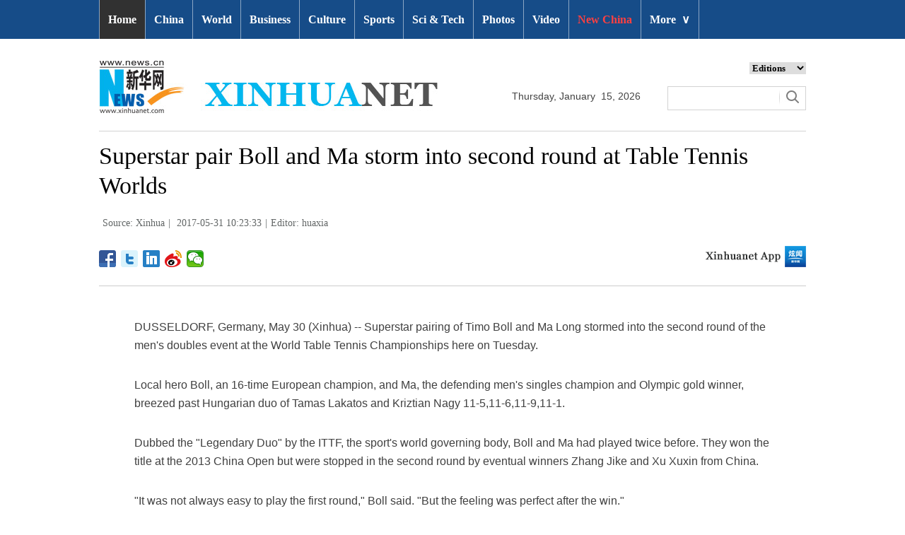

--- FILE ---
content_type: text/html; charset=utf-8
request_url: http://www.xinhuanet.com//english/2017-05/31/c_136327784.htm
body_size: 5785
content:
<!DOCTYPE html>
<html>
<head>
<meta charset="utf-8" /><meta name="publishid" content="136327784.11.1002.0"/><meta name="pageid" content="2.4.0.0.11110320.0.0.0.0.0.113428.136327784"/>
<meta http-equiv="X-UA-Compatible" content="IE=edge,chrome=1" />
<meta name="renderer" content="webkit" />
<meta content="width=device-width, initial-scale=1.0, minimum-scale=1.0, maximum-scale=1.0,user-scalable=no" name="viewport" />
<meta name="renderer" content="webkit" />
<meta content="telephone=no" name="format-detection" />
<meta content="email=no" name="format-detection" />
<meta name="msapplication-tap-highlight" content="no" />
<script src="http://www.xinhuanet.com/global/js/pageCore.js"></script>
<title>
Superstar pair Boll and Ma storm into second round at Table Tennis Worlds - Xinhua | English.news.cn
</title>
<link rel="stylesheet" href="http://www.xinhuanet.com/global/css/common.css" />
<link rel="stylesheet" href="http://www.xinhuanet.com/english/static/css/lhr_ENxlTP_v1.css" />
<script type="text/javascript" src="http://www.news.cn/static/jq.js"></script>
<style>
.mor-mk { width:100%;}
</style>
<!--访问量通用js设置-->
<script type="text/javascript">
//锁定域名
document.domain="xinhuanet.com";
</script>
<script src="http://www.xinhuanet.com/video/static/videovisit.js"></script>
<!--访问量通用js设置-->
</head>
<body>
<!-- 顶部导航 -->
<div class="nav domPC">
<div class="wrap">
<ul id="nav">
<li class="on"><a href="http://www.xinhuanet.com/english/index.htm" target="_blank">Home</a></li>
<li><a href="http://www.xinhuanet.com/english/china/index.htm" target="_blank">China</a></li>
<li><a href="http://www.xinhuanet.com/english/world/index.htm" target="_blank">World</a> </li>
<li><a href="http://www.xinhuanet.com/english/business/index.htm" target="_blank">Business</a></li>
<li><a href="http://www.xinhuanet.com/english/culture/index.htm" target="_blank">Culture</a></li>
<li><a href="http://www.xinhuanet.com/english/sports/index.htm" target="_blank">Sports</a></li>
<li><a href="http://www.xinhuanet.com/english/sci/index.htm" target="_blank">Sci & Tech</a></li>
<li><a href="http://www.xinhuanet.com/english/photo/index.htm" target="_blank">Photos</a></li>
<li><a href="http://www.xinhuanet.com/english/video/index.htm" target="_blank">Video</a></li>
<li><a class="red" href="http://www.xinhuanet.com/english/newchina/" target="_blank">New China</a></li>
<li class="bor">
<a href="javascript:void(0);">More<span class="jt">&or;</span></a>
<ul>
<li><a href="http://www.xinhuanet.com/english/indepth/index.htm" target="_blank">In-depth</a></li>
<li><a href="http://www.xinhuanet.com/english/entertainment/index.htm" target="_blank">Entertainment</a></li>
<li><a href="http://www.xinhuanet.com/english/special/index.htm" target="_blank">Special Reports</a></li>
<li><a href="http://forum.home.news.cn/english/" target="_blank">Forum</a></li>
<li><a href="http://www.xinhuanet.com/silkroad/english/index.htm" target="_blank">B&R Initiative</a></li>
<li><a href="http://www.xinhuanet.com/english/bilingual/index.htm" target="_blank">Bilingual Zone</a></li>
</ul>
</li>
</ul>
</div>
</div>
<!-- END --> 
<!-- 手机顶部导航 -->
<div class="topbox domMobile clearfix">
<div class="eg-logo left"><a href="http://www.xinhuanet.com/english/"><img src="http://www.newsimg.cn/english/20170321/images/banner.png" /></a> </div>
<div class="menu-logo right"><img src="http://www.newsimg.cn/english/20170321/images/menu.png" /></div>
<div class="menu-close right hide"><img src="http://www.newsimg.cn/english/20170321/images/close.png" /></div>
</div>
<div class="menubox hide">
<ul class="list01 left m-left">
<li><a href="http://www.xinhuanet.com/english/mobile2017/index.htm">Home</a></li>
<li><a href="http://www.xinhuanet.com/english/mobile2017/latest.htm">Latest News</a></li>
<li><a href="http://www.xinhuanet.com/english/mobile2017/china.htm">China</a></li>
<li><a href="http://www.xinhuanet.com/english/mobile2017/world.htm">World</a></li>
<li><a href="http://www.xinhuanet.com/english/mobile2017/business.htm">Business</a></li>
<li><a href="http://www.xinhuanet.com/english/mobile2017/photos.htm">Photos</a></li>
<li><a href="http://www.xinhuanet.com/english/mobile2017/video.htm">Video</a></li>
<li><a href="http://www.xinhuanet.com/english/mobile2017/culture.htm">Culture & Edu</a></li>
<li><a href="http://www.xinhuanet.com/english/mobile2017/sports.htm">Sports</a></li>
<li><a href="http://www.xinhuanet.com/english/mobile2017/scitech.htm">Sci & Tech</a></li>
<li><a href="http://www.xinhuanet.com/english/mobile2017/health.htm">Health</a></li>
<li><a href="http://www.xinhuanet.com/english/mobile2017/special.htm">Special Reports</a></li>
<li><a href="http://www.xinhuanet.com/english/mobile2017/entertainment.htm">Entertainment</a></li>
<li class="red"><a href="http://www.xinhuanet.com/english/newchina/">New China</a></li>
</ul>
<ul class="list01 right m-right">
<li class="black">Editions</li>
<li><a href="http://www.xinhuanet.com/english/asiapacific/index.htm">Asia & Pacific</a></li>
<li><a href="http://www.xinhuanet.com/english/europe/">Europe</a></li>
<li><a href="http://www.xinhuanet.com/english/africa/">Africa</a></li>
<li><a href="http://www.xinhuanet.com/english/northamerica/index.htm">North America</a></li>
<li><a href="http://news.cn/">中文</a></li>
<li><a href="http://french.xinhuanet.com/jo2016/index.htm">Français</a></li>
<li><a href="http://russian.news.cn/olympics2016/index.htm">Русский</a></li>
<li><a href="http://german.xinhuanet.com/Olympiaderio/index.htm">Deutsch</a></li>
<li><a href="http://spanish.xinhuanet.com/temas/jjoo2016/index.htm">Español</a></li>
<li><a href="http://arabic.news.cn/2016liyueaoyunhui/index.htm">عربي</a></li>
<li><a href="http://kr.xinhuanet.com/specials/pt/2016/ly/index.htm">한국어</a></li>
<li><a href="http://jp.xinhuanet.com/2016liyueaoyun/index.htm">日本語</a></li>
<li><a href="http://portuguese.xinhuanet.com/index.htm">Português</a></li>
</ul>
</div>
<!-- END -->
<div class="line_box domPC">
<div class="con_box">
<!-- logo -->
<div class="con_logo">
<div class="logo fl"> <img src="http://www.xinhuanet.com/english/20161108new/images/logo.jpg" width="479" height="75" /> </div>
<div class="date fl">
<div id="Date"></div>
</div>
<div class="sreach_box fl">
<div class="slect_box">
<select class="slect" onchange="javascript:window.open(this.options[this.selectedIndex].value);this.selectedIndex=0">
<option selected="">Editions</option>
<option value="http://www.xinhuanet.com/english2010/index.htm">Global Edition </option>
<option value="http://www.xinhuanet.com/english2010/china/index.htm">China Edition</option>
<option value="http://www.xinhuanet.com/english/africa/">Africa Edition</option>
<option value="http://www.xinhuanet.com/english/europe">Europe Edition</option>
<option value="http://www.xinhuanet.com/english/asiapacific/index.htm">Asia &amp; Pacific</option>
<option value="http://www.arabic.xinhuanet.com/arabic/index.htm">عربي</option>
<option value="http://www.xinhuanet.com/">Chinese(GB)</option>
<option value="http://big5.xinhuanet.com/gate/big5/www.xinhuanet.com">Chinese(Big5)</option>
<option value="http://www.french.xinhuanet.com/french/index.htm">Français</option>
<option value="http://jp.xinhuanet.com/">日本語</option>
<option value="http://www.russian.xinhuanet.com/russian/index.htm">русский</option>
<option value="http://spanish.xinhuanet.com/">Español</option>
<option value="http://Kr.xinhuanet.com/">한국어</option>
<option value="http://german.xinhuanet.com/">Deutsch</option>
<option value="http://portuguese.xinhuanet.com/index.htm">Português</option>
<option value="http://www.xinhuanet.com/english/northamerica/index.htm">North America</option>
</select>
</div>
<div class="clearfix"></div>
<div class="sreach">
<form id="f2" name="f2" action="http://search.news.cn/language/search.jspa" method="get" target="_blank">
<div id="search" align="center">
<input type="hidden" name="id" value="en" />
<input type="hidden" name="t" value="1" />
<input type="hidden" name="t1" value="0" />
<input type="hidden" name="ss" value="" />
<input type="hidden" name="ct" value="" />
<table width="196" border="0" cellspacing="0" cellpadding="0">
<tr>
<td class="sreach_v1"><input name="n1" type="text" class="username" id="inputwd" size="60" /></td>
<td class="sreach_v2"><input type="image" src="http://www.xinhuanet.com/english/20161108new/images/sreach.jpg" /></td>
</tr>
</table>
</div>
</form>
</div>
</div>
</div>
</div>
</div>
<div class="main clearfix">
<h1 class="Btitle">
Superstar pair Boll and Ma storm into second round at Table Tennis Worlds
</h1>
<div class="wzzy">
<i class="source"> Source: Xinhua</i>|<i class="time"> 2017-05-31 10:23:33</i>|<i class="editor">Editor:  huaxia</i>
</div>
<div class="bdsharebuttonbox"> <a href="#" class="bds_fbook" data-cmd="fbook" title="分享到Facebook"></a> <a href="#" class="bds_twi" data-cmd="twi" title="分享到Twitter"></a> <a href="#" class="bds_linkedin" data-cmd="linkedin" title="分享到linkedin"></a> <a href="#" class="bds_tsina" data-cmd="tsina" title="分享到新浪微博"></a> <a href="#" class="bds_weixin" data-cmd="weixin" title="分享到微信"></a> </div>
<div class="xhapp"><a href="http://www.news.cn/mobile/xhxw/syzt/index.htm" target="_blank"><img src="http://www.xinhuanet.com/english/static/images/Eng_xhApp_v1.png" width="145" height="30" /></a></div>
<div class="clearfix"></div>
<div class="content">
<div class="Videobox">
<div class="topVideo">
<iframe src=" " class="video-frame"></iframe>    
<div class="topVideo-tit clearfix" style="top: 0px;"><span class="topVideo-tit-cont">Video Player</span><span class="topVideo-closeBtn">Close</span></div>
</div>
</div>
<p>DUSSELDORF, Germany, May 30 (Xinhua) -- Superstar pairing of
Timo Boll and Ma Long stormed into the second round of the men's
doubles event at the World Table Tennis Championships here on
Tuesday.
</p>
<p>Local hero Boll, an 16-time European champion, and Ma, the
defending men's singles champion and Olympic gold winner, breezed
past Hungarian duo of Tamas Lakatos and Kriztian Nagy
11-5,11-6,11-9,11-1.
</p>
<p>Dubbed the "Legendary Duo" by the ITTF, the sport's world
governing body, Boll and Ma had played twice before. They won the
title at the 2013 China Open but were stopped in the second round
by eventual winners Zhang Jike and Xu Xuxin from China.
</p>
<p>"It was not always easy to play the first round," Boll said.
"But the feeling was perfect after the win."
</p>
<p>"It was a good opportunity to play with the world's best player
and to have a good result. He (Ma) is not only a great player but
also a nice person. I have a lot of respect for him. It is an honor
to play with him," Boll added.
</p>
<p>Boll, who finished third in the men's singles event in 2011 and
won the doubles silver in 2005, said it would be great if they
could win Germany's first world title in 27 years in front of a
home crowd.
</p>
<p>"We have the chance," the 36-year-old said. "But in the third
round we might meet a pair of Chinese players. That's tough
opponent," he predicted.
</p>
<p>Germany's last title was won by Jorg Rosskopf, now the German
national coach, and Steffen Fetzner, from the men's doubles event
in the 1989 Worlds held in Dortmund.
</p>
<p>They are most likely to meet Xu Xin and Fan Zhendong in the
third round as the Chinese tandem also easily won their match.
</p>
<p>The other German-Chinese pairing of Petrissa Solja/Fang Bo
delighted the home crowd by winning two matches to reach the third
round in the mixed doubles.
</p>
<p>Another mixed-nationality pairing of current European men's
doubles champion Patrick Franziska of Germany and Jonathan Groth of
Denmark also advanced to the second round by eliminating their
opponents from Romania.
</p>
<p>In the women's doubles event, Tatyana Bilenko of Ukraine and
Viktoria Pavlovich of Belarus sensationally knocked out the number
one seeds Georgina Pota of Hungary and Matilda Ekholm of Sweden
4-2.
</p>
<p>The men's doubles competition saw Japanese pairing top seed Yuya
Oshima/Masataka Morizono, survive their first test on their journey
to the podium with a 4-0 win over Marcos Freitas of Portugal and
Andrej Gacina of Croatia. Enditem
</p>
</div>
<div class="more-con domPC">
<div class="mor-kw">
<span>KEY WORDS:</span><i> </i>
</div>
<div class="mor-mk">
<div class="lmt">YOU MAY LIKE</div>

</div>
</div>
</div>
<!-- Explore -->
<div class="explore_box domPC">
<div class="con_box">
<div class="exp_tit fl"> EXPLORE XINHUANET </div>
<ul class="exp_con fr">
<li>
<div class="exp_con_tit1">News</div>
<ul class="list14 clearfix">
<li><a href="http://www.xinhuanet.com/english/china/index.htm" target="_blank">China</a></li>
<li><a href="http://www.xinhuanet.com/english/world/index.htm" target="_blank">World</a></li>
<li><a href="http://www.xinhuanet.com/english/business/index.htm" target="_blank">Business</a></li>
<li><a href="http://www.xinhuanet.com/english/culture/index.htm" target="_blank">Culture Edu</a></li>
<li><a href="http://www.xinhuanet.com/english/sports/index.htm" target="_blank">Sports</a></li>
<li><a href="http://www.xinhuanet.com/english/sci" target="_blank">Sci Tech</a></li>
<li><a href="http://www.xinhuanet.com/english/health/index.htm" target="_blank">Health</a></li>
<li><a href="http://www.xinhuanet.com/english/entertainment" target="_blank">Entertainment</a></li>
</ul> 
</li>
<li>
<div class="exp_con_tit2">Regions</div>
<ul class="list14 clearfix">
<li><a href="http://www.xinhuanet.com/english/asiapacific/index.htm" target="_blank">Asia & Pacific</a></li>
<li><a href="http://www.xinhuanet.com/english/list/World-americas.htm" target="_blank">Americas</a></li>
<li><a href="http://www.xinhuanet.com/english/europe" target="_blank">Europe</a></li>
<li><a href="http://www.xinhuanet.com/english/africa" target="_blank">Africa</a></li>
<li><a href="http://www.xinhuanet.com/english/list/World-organizations.htm" target="_blank">Organizations</a></li>
<li><a href="http://www.xinhuanet.com/english/northamerica/index.htm" target="_blank">North America</a></li>
</ul> 
</li>
<li>
<div class="exp_con_tit2">Services</div>
<ul class="list14 clearfix">
<li><a href="http://english.gov.cn/services/investment" target="_blank">Investment</a></li>
<li><a href="http://english.gov.cn/services/doingbusiness" target="_blank">Doing Business</a></li>
<li><a href="http://english.gov.cn/services/workinchina" target="_blank">Work in China</a></li>
<li><a href="http://english.gov.cn/services/studyinchina" target="_blank">Study in China</a></li>
<li><a href="http://english.gov.cn/services/visitchina" target="_blank">Visit in China</a></li>
<li><a href="http://english.gov.cn/services/liveinchina" target="_blank">Live in China</a></li>
<li><a href="http://english.gov.cn/services/2014/09/02/content_281474985233720.htm" target="_blank">Emergency</a></li>
<li><a href="http://www.cma.gov.cn/en2014" target="_blank">Weather</a></li>
</ul> 
</li>
<li>
<div class="exp_con_tit3">More</div>
<ul class="list14 clearfix">
<li><a href="http://www.xinhuanet.com/english/photo" target="_blank">Photos</a></li>
<li><a href="http://www.xinhuanet.com/english/video/index.htm" target="_blank">Video</a></li>
<li><a href="http://www.xinhuanet.com/english/indepth/index.htm" target="_blank">In-depth</a></li>
<li><a href="http://www.xinhuanet.com/english/special" target="_blank">Special Reports</a></li>
<li><a href="http://news.xinhuanet.com/english/2017-04/19/c_136220748.htm" target="_blank"><font color="#faf705">Corrections</font></a></li>
</ul> 
</li>
</ul>
</div>
</div>
<!-- END -->
<div class="footer">
<script src="http://www.newsres.cn/english/20170508/js/footer.js"></script> 
</div>
<script>
//判断PC || MOB
var isMobile = (/iPad|iPhone|Android|Windows Phone|Nokia/).test(navigator.userAgent);	  //当前访问设备为移动端
if(isMobile){
	//MOB菜单
	$(document).ready(function(){
		$('.menu-logo').click(function(){
			$(this).addClass('hide');
			$('.menu-close').removeClass('hide');
			$('.menubox').removeClass('hide');
			});	
		$('.menu-close').click(function(){
			$(this).addClass('hide');
			$('.menu-logo').removeClass('hide');
			$('.menubox').addClass('hide');
			});	
	  });
	//PMOB副题视频新闻
	$(function(){
		var $vbox = $(".Videobox");
		var $vf = $(".topVideo");
		var $vfif= $vf.find('iframe')
			if( $vfif.length && $.trim( $vfif.attr("src") ) && $vfif.attr("src").match("vod")){
				$vbox.css({"width":"100%","height":"auto","display":"block","margin":"0 auto"});
	//			$vf.css({"width":"650px","height":"488px","display":"block","margin":"0 auto"});
				$vfif.css({"width":"100%","height":"auto","display":"block","margin":"0 auto"});
			}else{
				$vf.hide();
			}
	})
}else{
	//PC副题视频新闻
	$(function(){
		var $vbox = $(".Videobox");
		var $vf = $(".topVideo");
		var $vfif= $vf.find('iframe')
			if( $vfif.length && $.trim( $vfif.attr("src") ) && $vfif.attr("src").match("vod")){
				$vbox.css({"width":"900px","height":"506px","display":"block","margin":"0 auto"});
	//			$vf.css({"width":"650px","height":"488px","display":"block","margin":"0 auto"});
				$vfif.css({"width":"900px","height":"506px","display":"block","margin":"0 auto"});
			}else{
				$vf.hide();
			}
	})
}
//PC导航
$(document).ready(function() {	
	$('#nav li').hover(function() {
		$('ul', this).slideDown(200);
		$(this).children('a:first').addClass("hov");
	}, function() {
		$('ul', this).slideUp(100);
		$(this).children('a:first').removeClass("hov");		
	});
});

	//日期
$(document).ready(function() {
var monthNames = [ "January", "February", "March", "April", "May", "June", "July", "August", "September", "October", "November", "December" ]; 
var dayNames= ["Sunday","Monday","Tuesday","Wednesday","Thursday","Friday","Saturday"]
var newDate = new Date();
newDate.setDate(newDate.getDate());   
$('#Date').html(dayNames[newDate.getDay()]+ ","+ '&nbsp;' + monthNames[newDate.getMonth()] + '&nbsp;' + '' + '&nbsp;' + newDate.getDate() + ','+ '&nbsp;' + newDate.getFullYear());	
}); 
//key
$(function(){
	var keyWord=$(".mor-kw").find("i"),
		keyWordTxt=$.trim(keyWord.html()),
		url='http:\/\/search.news.cn\/language\/search.jspa?id=en&t1=0&t=1&ss=&btn=0&np=content&n1='+keyWordTxt+'&ct='+keyWordTxt;
		keyWord.html("<a target='_blank' href='"+url+"'>"+keyWordTxt+"</a>");
})
</script> 
<script>window._bd_share_config={"common":{"bdSnsKey":{},"bdText":"","bdMini":"2","bdMiniList":false,"bdPic":"","bdStyle":"1","bdSize":"24"},"share":{}};with(document)0[(getElementsByTagName('head')[0]||body).appendChild(createElement('script')).src='http://bdimg.share.baidu.com/static/api/js/share.js?v=89860593.js?cdnversion='+~(-new Date()/36e5)];</script>
<div style="display:none"><div id="fwl">010020070750000000000000011100001363277841</div><script type="text/javascript" src="http://webd.home.news.cn/webdig.js?z=1"></script><script type="text/javascript">wd_paramtracker("_wdxid=010020070750000000000000011100001363277841")</script><noscript><img src="http://webd.home.news.cn/1.gif?z=1&_wdxid=010020070750000000000000011100001363277841" border="0" /></noscript></div>   </body>
</html>